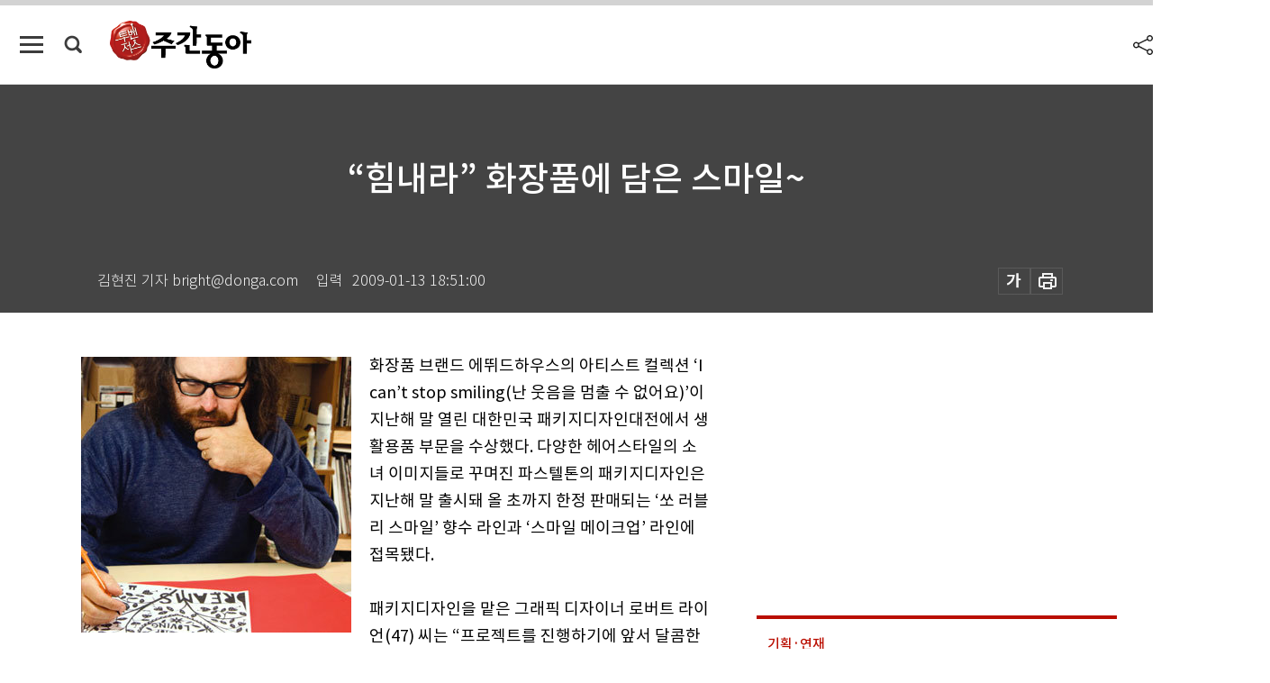

--- FILE ---
content_type: text/html; charset=UTF-8
request_url: https://weekly.donga.com/people/article/all/11/86775/1
body_size: 14233
content:
<!DOCTYPE html>
<html lang="ko">
<head>
<title>“힘내라” 화장품에 담은 스마일~｜주간동아</title>
<meta charset="utf-8" />
<meta http-equiv="X-UA-Compatible" content="IE=edge" />
<meta name='keywords' content='주간동아, 동아일보, 동아닷컴, Weekly.donga.com'>
<meta name='description' content="">
<meta name='writer' content='주간동아'>
<link rel="image_src" href="" />
<link rel='stylesheet' type='text/css' href='https://image.donga.com/magazine/week_w/css/style_sub.css?t=20250410' />
<script data-ad-client='ca-pub-3925768217140661' async src='https://pagead2.googlesyndication.com/pagead/js/adsbygoogle.js'></script>
<!-- dable meta tag -->
<!-- 아이템 ID (필수): 아이템을 식별하기 위해 사용하시는 유일한 키를 입력해 주셔야 하며, 문자 혹은 숫자를 입력하실 수
있으며, 동일한 아이템의 경우, PC와 모바일에서 동일한 아이템 ID 값을 가져야 합니다. -->
<meta content="86775" property="dable:item_id">

<!-- 아이템 작성자(기자명) (필수) -->
<meta content="김현진 기자 bright@donga.com" property="dable:author">

<!-- 아이템 카테고리 -->
<meta content="피플" property="article:section"> <!-- 메인 카테고리 (필수) -->

<!-- 아이템 작성일(ISO 8601) (필수) -->
<meta content="2009-01-13T18:51:00+09:00" property="article:published_time"> <!-- 예(한국시간 오후 1:20) -->

<meta name='robots' content='max-image-preview:none'/>
<meta property="og:title" content="" />

<meta property="og:type" content="article" />
<meta property="og:site_name" content="주간동아" />
<meta property="og:description" content="" />
<meta property="og:pubdate" content="" />
<meta property='og:url' content='https://weekly.donga.com/people/article/all/11/86775/1'><meta name='twitter:url' content='https://weekly.donga.com/people/article/all/11/86775/1' />
<meta name="twitter:card" content="summary_large_image" />
<meta name="twitter:image:src" content="" />
<meta name="twitter:site" content="@dongamedia" />
<meta name="twitter:description" content="" />
<meta name="twitter:title" content="" />
<meta itemprop="name" content="">
<meta itemprop="description" content="">


<link rel='stylesheet' type='text/css' href='https://image.donga.com/magazine/week_m/css/jquery-ui.css' />
<script type="text/javascript" src="https://image.donga.com/donga/js.v.1.0/jquery-latest.js"></script>
<script type='text/javascript' src='https://image.donga.com/donga/js.v.1.0/jquery-ui.js'></script>
<script type='text/javascript' src='https://image.donga.com/donga/js.v.1.0/jquery-cookie.js'></script>
<script type='text/javascript' src='https://image.donga.com/donga/js.v.1.0/donga.js'></script>
<script type="text/javascript" src="https://image.donga.com/donga/js.v.2.0/slick.js"></script>
<link rel="stylesheet" type="text/css" href="https://image.donga.com/donga/css.v.2.0/slick.css"/>
<script type='text/javascript' src="https://image.donga.com/magazine/week_w/js/common.js?t=20260118"></script>
<script async src="https://securepubads.g.doubleclick.net/tag/js/gpt.js"></script>
<script>
  window.googletag = window.googletag || {cmd: []};
  googletag.cmd.push(function() {
    googletag.defineSlot('/106061858/donga_magazine/pc_magazine_300250', [300, 250], 'div-gpt-ad-1697095737422-0').addService(googletag.pubads());
    googletag.defineSlot('/106061858/donga_magazine/pc_magazine_120600', [120, 600], 'div-gpt-ad-1697098371287-0').addService(googletag.pubads());
    googletag.defineSlot('/106061858/pc_magazine_970250_1', [970, 250], 'div-gpt-ad-1697096865331-0').addService(googletag.pubads());
    googletag.defineSlot('/106061858/donga_magazine/pc_magazine_970250_2', [970, 250], 'div-gpt-ad-1697099813812-0').addService(googletag.pubads());
    googletag.pubads().enableSingleRequest();
    googletag.pubads().collapseEmptyDivs();
    googletag.enableServices();
  });
</script>

<script type="text/javascript" src="https://image.donga.com/donga/js.v.1.0/GAbuilder.js?t=20240911"></script>
<script type="text/javascript">
gabuilder = new GAbuilder('GTM-N9BWDNB') ;
let pageviewObj = {
    'up_login_status' : 'N',
        'ep_contentdata_content_id' : '11.86775' ,
        'ep_contentdata_content_title' : '“힘내라” 화장품에 담은 스마일~' ,
        'ep_contentdata_delivered_date' : '2009-01-13 18:51:00' ,
        'ep_contentdata_content_category_1depth' : '피플' ,
        'ep_contentdata_content_category_2depth' : '-' ,
        'ep_contentdata_content_type' : '-' ,
        'ep_contentdata_content_tags' : '-' ,
        'ep_contentdata_author_name' : '-' ,
        'ep_contentdata_content_source' : '' ,
        'ep_contentdata_content_multimedia' : '-' ,
        'ep_contentdata_content_characters' : '0' ,
        'ep_contentdata_content_loginwall' : 'N' ,
        'ep_contentdata_content_series' : '-' ,
        'ep_contentdata_content_issue' : '-' ,
        'ep_contentdata_author_dept' : '-'
}
gabuilder.GAScreen(pageviewObj);
</script>

</head>
<body>
    
<!-- Google Tag Manager (noscript) -->
<noscript><iframe src='https://www.googletagmanager.com/ns.html?id=GTM-N9BWDNB' height='0' width='0' style='display:none;visibility:hidden'></iframe></noscript>
<!-- End Google Tag Manager (noscript) -->
        <div id="wrap" class="sub_page">
        <div id="header" class="header view_page">
            <div class="progress_area">
                <div class="progress_bar"></div>
            </div>
            <div class="header_inner">
                <div class="util_box left_box">
                <button class="icon_comm btn_full_menu" type="button"></button>
<button class="icon_comm btn_search" type="button"></button>
<div class="search_box">
    <form action="https://weekly.donga.com/search" method="get">
        <div class="search_bar">
            <input type="text" name="query" id="query" class="top_search" placeholder="검색어를 입력하세요.">
            <button class="icon_comm btn_search" type="submit"></button>
        </div>
    </form>
    <div id="latest_cont" class="latest_cont">
        <div class="list_cont" id="search_saved">
            <span class="tit">최근검색어</span>
            <p class='no_search'>최근 검색어<br /> 내역이 없습니다.</p>
        </div>
        <div id="fun_cont" class="fun_cont">
            <span class='btn_save'>검색어 저장 <button type='button' class='save' data-save='Y'>끄기</button></span>
            <button type="button" class="btn_close icon_com01 close">닫기</button>
        </div>
    </div>
</div>
            <script>
            $('#fun_cont .save').on('click', function () {
                if ( $(this).data('save') == "N" )
                {
                    $(this).data('save', 'Y') ;
                    $(this).html('끄기');
                    $.cookie('WEEKLYsearchWordSave', 'Y', { expires: 365, path: '/', domain: 'donga.com' });
                    $("#latest_cont p").remove() ;
                    $("#latest_cont ul").show() ;

                    let eventObj = {};
                    eventObj = {
                        event_name : 'search_event',
                        ep_button_name : '검색어 저장 켜기',
                        ep_button_area : '헤더',
                        ep_button_category : '공통'
                    }
                    gabuilder.GAEventOBJ(eventObj) ;
                }
                else
                {
                    $(this).data('save', 'N') ;
                    $(this).html('켜기');
                    $.cookie('WEEKLYsearchWordSave', 'N', { expires: 365, path: '/', domain: 'donga.com' });
                    $("#latest_cont ul").hide() ;
                    $("#latest_cont .list_cont .no_search").remove() ;
                    $("#latest_cont .list_cont").append("<p class='no_search'>검색어 저장 기능을<br /> 확인해주세요.</p>") ;

                    let eventObj = {};
                    eventObj = {
                        event_name : 'search_event',
                        ep_button_name : '검색어 저장 끄기',
                        ep_button_area : '헤더',
                        ep_button_category : '공통'
                    }
                    gabuilder.GAEventOBJ(eventObj) ;
                }
                return false;
            });
            $('#latest_cont .btn_del').on('click', function () {
                var word = $(this).data('word') ;
                setCookieSearch(word) ;
                $(this).parent().remove() ;
                return false;
            });
            function setCookieSearch(word)
            {
                $.ajax({
                    type: "GET",
                    url: "https://weekly.donga.com/search?mode=remove&query=" + word ,
                    dataType: "html",
                    success: function (result) {
                    }
                });
            }
            </script>

                </div>
                <h2 class="top_logo">
<a href="https://weekly.donga.com">
    <img src="https://image.donga.com/magazine/week_w/images/common/top_logo.png" alt="주간동아">
</a>
</h2>
<div id="gnb" class="gnb ">
    <ul class="gnb_menu">
        <li><a href="https://weekly.donga.com/coverstory">커버스토리</a></li>
        <li><a href="https://weekly.donga.com/politics">정치</a></li>
        <li><a href="https://weekly.donga.com/economy">경제</a></li>
        <li><a href="https://weekly.donga.com/society">사회</a></li>
        <li><a href="https://weekly.donga.com/inter">국제</a></li>
        <li><a href="https://weekly.donga.com/culture">문화&amp;라이프</a></li>
        <li><a href="https://weekly.donga.com/science">IT&amp;과학</a></li>
        <li><a href="https://weekly.donga.com/sports">스포츠</a></li>
        <li><a href="https://weekly.donga.com/people">피플</a></li>
    </ul>
</div>
                <div class="scroll_title">
                    <h2 class="current_title">&ldquo;힘내라&rdquo; 화장품에 담은 스마일~</h2>
                    <button class='btn_editnum'><span class='month'>670</span>호 (2009. 1. 20)</button>
                </div>
                <div class="util_box right_box">
                    <button type="button" class="btn_share"></button>
                    <button type="button" class="btn_reply reply_yes">
                        <span class="replyCnt"></span>
                    </button>
                    <div class='login_wrap '>
    <button class='btn_login'><a href='https://secure.donga.com/membership/login.php?gourl=https%3A%2F%2Fweekly.donga.com%2Fpeople%2Farticle%2Fall%2F11%2F86775%2F1' data-event_name="click_event" data-ep_button_name="로그인" data-ep_button_area="헤더" data-ep_button_category="공통" class='btn_login_gtm'>로그인</a></button>
    <div class='login_list_wrap'>
        <h2 class='user_name'><a href='https://secure.donga.com/membership/info.php'><span class='name'></span> 님</a></h2>
        <h3 class='menu_title'>내 콘텐츠</h3>
        <ul class='login_list'>
            <li>
                <a href='https://weekly.donga.com/Reporter?m=my'>내 구독 기자</a>
                <a href='https://weekly.donga.com/Series?m=my'>내 구독 연재</a>
            </li>
        </ul>
        <a href='https://secure.donga.com/membership/logout.php?gourl=https%3A%2F%2Fweekly.donga.com%2Fpeople%2Farticle%2Fall%2F11%2F86775%2F1' class='logout'>로그아웃</a>
    </div>
</div>
                </div>
                <div id="shareLayer" class="share_layer">
                    <span class="title">공유하기</span>
                    <ul class="share_list"></ul>
                    <span class="icon_comm btn_close">닫기</span>
                </div>
            </div>
            <div class="full_menu_wrap">
    <div class="inner">
        <script src = 'https://dimg.donga.com/carriage/WEEKLY/cron/weekly_poster/weekly_poster.0.js?t=20260118'></script>
        <div class="menu_box">
            <ul class="menu_list gnb_list">
                <li><a href="https://weekly.donga.com/coverstory">커버스토리</a></li>
                <li><a href="https://weekly.donga.com/politics">정치</a></li>
                <li><a href="https://weekly.donga.com/economy">경제</a></li>
                <li><a href="https://weekly.donga.com/society">사회</a></li>
                <li><a href="https://weekly.donga.com/inter">국제</a></li>
                <li><a href="https://weekly.donga.com/culture">문화&amp;라이프</a></li>
                <li><a href="https://weekly.donga.com/science">IT&amp;과학</a></li>
                <li><a href="https://weekly.donga.com/sports">스포츠</a></li>
                <li><a href="https://weekly.donga.com/people">피플</a></li>
                <li><a href="https://weekly.donga.com/List">전체기사</a></li>
            </ul>
            <ul class="menu_list etc_list">
                <li><a href="https://weekly.donga.com/Series">연재</a></li>
                <li><a href="https://pf.kakao.com/_ExlPxixj" target='_blank'>기사제보</a></li>
                <li><a href="https://weekly.donga.com/Library?c=new">최신호 목차</a></li>
                <li><a href="https://web.donga.com/order/magazine/subscription.php" target="_blank">구독신청</a></li>
                <li><a href="https://weekly.donga.com/Library">라이브러리</a></li>
                <li><a href="https://weekly.donga.com/Docs?m=ad">광고안내</a></li>
                <li><a href="https://weekly.donga.com/Reporter">기자페이지</a></li>
            </ul>
        </div>
    </div>
</div>
        </div>
    
            <div class="editart_list_wrap">
            <div class="editart_list">
                <div class="title_cont">
                    <h3 class='title'>주간동아 <span class='month_num'>670</span>호</h3>
                    <button class="btn_all"><a href="https://weekly.donga.com/Library?c=670">전체목차보기</a></button>
                    <button class="btn_close"></button>
                    <h4 class='pub_date'>..</h4>
                </div>
                <ul class="editart_list_contents">
                        <li class='list_cate'><h5 class='category'>커버스토리</h5><ul class='contents_list'><li><a href='https://weekly.donga.com/coverstory/article/01/11/86782/1'>서바이벌  비즈니스 e 메일 표현들</a></li><li><a href='https://weekly.donga.com/coverstory/article/01/11/86781/1'>writing 독학 e선생님 모셔라</a></li><li><a href='https://weekly.donga.com/coverstory/article/01/11/86780/1'>눈물로 쓰고 한숨으로 고치고</a></li><li><a href='https://weekly.donga.com/coverstory/article/01/11/86779/1'>‘소문난’영어 전문가들의 ‘writing 학습법’ 어드바이스</a></li><li><a href='https://weekly.donga.com/coverstory/article/01/11/86778/1'>생존 특명! writing을 정복하라</a></li></ul></li><li class='list_cate'><h5 class='category'>정치</h5><ul class='contents_list'><li><a href='https://weekly.donga.com/politics/article/03/11/86743/1'>날치기 법안 처리와 ‘입각 경쟁’</a></li></ul></li><li class='list_cate'><h5 class='category'>경제</h5><ul class='contents_list'><li><a href='https://weekly.donga.com/economy/article/04/11/86750/1'>“이 정도는 질러주셔야 대한민국 VVIP” </a></li><li><a href='https://weekly.donga.com/economy/article/04/11/86749/1'>지난 봄부터 가계부는 IMF 그 시절</a></li></ul></li><li class='list_cate'><h5 class='category'>사회</h5><ul class='contents_list'><li><a href='https://weekly.donga.com/society/article/05/11/86773/1'>세상 모든 일엔 이유가 있습니다</a></li><li><a href='https://weekly.donga.com/society/article/05/11/86772/1'>완전 신모델 ‘brand new’</a></li><li><a href='https://weekly.donga.com/society/article/05/11/86771/1'>문방사보=文房四友</a></li><li><a href='https://weekly.donga.com/society/article/05/11/86770/1'>건강한 사춘기 통과법</a></li><li><a href='https://weekly.donga.com/society/article/05/11/86746/1'>겸손할지어다, 성공하려면 </a></li><li><a href='https://weekly.donga.com/society/article/05/11/86745/1'>연봉 999만원 파리 목숨 허울 좋은 교수, 교수님</a></li><li><a href='https://weekly.donga.com/society/article/05/11/86744/1'>상습 무전취식 알고 보니  性폭행 피해후유증</a></li><li><a href='https://weekly.donga.com/society/article/05/11/86740/1'>오바마라마(Obamarama) 와 말러스(Malus)</a></li><li><a href='https://weekly.donga.com/society/article/05/11/86739/1'>못 말리는 청개구리 돈 쓰기</a></li><li><a href='https://weekly.donga.com/society/article/05/11/86738/1'>대한민국 날자, 날자꾸나</a></li><li><a href='https://weekly.donga.com/society/article/05/11/86737/1'>Watch your back</a></li></ul></li><li class='list_cate'><h5 class='category'>국제</h5><ul class='contents_list'><li><a href='https://weekly.donga.com/inter/article/06/11/86758/1'>英,‘이슬람 바로 알기’에 뜨거운 반응</a></li><li><a href='https://weekly.donga.com/inter/article/06/11/86751/1'>젊고 무자비한 ‘3차원 입체고속 기동戰’</a></li></ul></li><li class='list_cate'><h5 class='category'>문화&라이프</h5><ul class='contents_list'><li><a href='https://weekly.donga.com/culture/article/07/11/86769/1'>눈과 낭만의 아이스와인 투어</a></li><li><a href='https://weekly.donga.com/culture/article/07/11/86768/1'>긍정적으로 살기 어려운 시대의 역설</a></li><li><a href='https://weekly.donga.com/culture/article/07/11/86767/1'>肉과 言, 궁중의 ‘남남녀상열지사’ </a></li><li><a href='https://weekly.donga.com/culture/article/07/11/86766/1'>로마처럼 경영하라 외</a></li><li><a href='https://weekly.donga.com/culture/article/07/11/86765/1'>위기극복 지혜 다시 보기</a></li><li><a href='https://weekly.donga.com/culture/article/07/11/86764/1'>웃음보 터뜨리는 타이밍의 미학</a></li><li><a href='https://weekly.donga.com/culture/article/07/11/86763/1'>더 넓고 깊어진 ‘서클’의 감수성</a></li><li><a href='https://weekly.donga.com/culture/article/07/11/86762/1'>불황에 끄떡없는 근·현대 작가 다시 보기</a></li><li><a href='https://weekly.donga.com/culture/article/07/11/86761/1'>지상의 재료, 신화에 도전</a></li><li><a href='https://weekly.donga.com/culture/article/07/11/86760/1'>‘모던 뽀이’ 지용을 키운 ‘향수’의 고향</a></li><li><a href='https://weekly.donga.com/culture/article/07/11/86757/1'>우리 동네 미용실 vs. 청담동 헤어부티크</a></li><li><a href='https://weekly.donga.com/culture/article/07/11/86756/1'>일본 패션 세계 정복기 </a></li><li><a href='https://weekly.donga.com/culture/article/07/11/86755/1'>불황 뛰어넘거나, 허리띠 졸라매거나</a></li><li><a href='https://weekly.donga.com/culture/article/07/11/86752/1'>과일과 채소는 금연 도우미</a></li></ul></li><li class='list_cate'><h5 class='category'>IT&과학</h5><ul class='contents_list'><li><a href='https://weekly.donga.com/science/article/08/11/86759/1'>내 군살로 얼굴 볼륨 ‘UP’ 세월의 흔적은 ‘OUT’</a></li><li><a href='https://weekly.donga.com/science/article/08/11/86747/1'>골드미스 오만과 편견</a></li></ul></li><li class='list_cate'><h5 class='category'>스포츠</h5><ul class='contents_list'><li><a href='https://weekly.donga.com/sports/article/09/11/86754/1'>라이언 킹 날카로운 발톱 세우나</a></li><li><a href='https://weekly.donga.com/sports/article/09/11/86753/1'>“격투기 살리기 ‘당근’이 필요해”</a></li></ul></li><li class='list_cate'><h5 class='category'>피플</h5><ul class='contents_list'><li><a href='https://weekly.donga.com/people/article/10/11/86777/1'>이탈리아 남자들 좀 말려줘!</a></li><li><a href='https://weekly.donga.com/people/article/10/11/86776/1'>“‘김현희 대필 작가’ 아닌 중견 소설가죠”</a></li><li><a href='https://weekly.donga.com/people/article/10/11/86775/1'>“힘내라” 화장품에 담은 스마일~</a></li><li><a href='https://weekly.donga.com/people/article/10/11/86774/1'>한국인, 호주 간판 바이올리니스트로 떴다</a></li><li><a href='https://weekly.donga.com/people/article/10/11/86748/1'>섬세한 옥 깎고 뚫은 50년 예술혼</a></li><li><a href='https://weekly.donga.com/people/article/10/11/86742/1'>“한나라당은 법적 절차, 요건도 갖추지 않았다”</a></li><li><a href='https://weekly.donga.com/people/article/10/11/86741/1'>세 번째 찾아온 절대 권력, 롱런할까</a></li><li><a href='https://weekly.donga.com/people/article/10/11/86736/1'>‘대한민국 1급 공무원’ 정보에 시선</a></li><li><a href='https://weekly.donga.com/people/article/10/11/86735/1'>동시다발 단속해야 성매매 근절 외</a></li></ul></li>
                </ul>
            </div>
        </div>        <div id="contents">
            <div class="article_wrap">
                <div class="article_top">
                    <div class="inner">
                        <h3 class="sub_title"></h3>
                        <p class="title_text">“힘내라” 화장품에 담은 스마일~</p>
                        <p class="title_sub_text"></p>
                        <div class="top_below_box">
                            <li class='info_write'><h4 class='info_writer'><p class='name'>김현진 기자 bright@donga.com</p></h4><p class='info_time'>입력<span class='time'>2009-01-13 18:51:00</span></p></li>
                            <div class="util_box">
                                <button type="button" class="btn_util btn_font"></button>
                                <button type="button" class="btn_util btn_print"></button>
                                
                            </div>
                            <div id="fontLayer" class="font_layer">
                                <span class="title">글자크기 설정</span>
                                <span class="font_size">
                                    <button type="button" class="btn_font01">가</button>
                                    <button type="button" class="btn_font02">가</button>
                                    <button type="button" class="btn_font03 on">가</button>
                                    <button type="button" class="btn_font04">가</button>
                                </span>
                                <span class="icon_com01 btn_close">닫기</span>
                            </div>
                        </div>
                    </div>
                </div>
                <div class="article_contents">
                    <div class="inner">
                        <div class="content">
                            <div class="article_view">
                            
                            <div class='photo_left'><img src='https://dimg.donga.com/egc/CDB/WEEKLY/Article/20/09/01/13/200901130500062_1.jpg' alt='“힘내라” 화장품에 담은 스마일~'></div>화장품 브랜드 에뛰드하우스의 아티스트 컬렉션 ‘I can’t stop smiling(난 웃음을 멈출 수 없어요)’이 지난해 말 열린 대한민국 패키지디자인대전에서 생활용품 부문을 수상했다. 다양한 헤어스타일의 소녀 이미지들로 꾸며진 파스텔톤의 패키지디자인은 지난해 말 출시돼 올 초까지 한정 판매되는 ‘쏘 러블리 스마일’ 향수 라인과 ‘스마일 메이크업’ 라인에 접목됐다. <br><br>패키지디자인을 맡은 그래픽 디자이너 로버트 라이언(47) 씨는 “프로젝트를 진행하기에 앞서 달콤한 상상을 즐기는 여성들을 떠올렸고, 긍정적이고 호기심이 많으며 재미있고 독창적인 ‘그녀’를 재구성해야겠다고 생각했다”고 말했다.<br><br>지중해 동부의 섬나라 키프로스 출신으로, 영국 런던의 명문 디자인 스쿨 ‘로열 칼리지 오브 아트’를 졸업한 그는 영국의 유명 패션 브랜드 ‘폴스미스’의 일러스트레이터로 활동하면서 폴스미스의 여성용 핑크 라인을 성공시켰다. 또한 LG전자의 휴대전화 ‘샤인 크리스털 에디션’을 디자인하는 등 산업디자인 분야에서 활발히 활동하고 있다. <br><br><div class='photo_right'><img src='https://dimg.donga.com/egc/CDB/WEEKLY/Article/20/09/01/13/200901130500062_2.jpg' alt='“힘내라” 화장품에 담은 스마일~'></div>폴스미스 인터넷 홈페이지에서는 그의 작품을 ‘사실적이고(realistic) 로맨틱(romantic)하다’고 소개한다. 인간의 희로애락에 따뜻한 시선을 들이댄 디자인들이 그의 ‘시그너처 디자인’이라는 것. 라이언 씨는 “에뛰드 화장품 패키지디자인에도 내면이 아름답고 달콤한 여성들이 그것을 바탕으로 스스로의 힘과 매력을 유지했으면 좋겠다는 메시지를 담았다”고 말했다.<br><br>경제 위기가 본격화하고 이에 따른 암울한 기운이 지배적인 요즘, 소비자들은 역으로 ‘스마일’을 코드로 한 제품들에 호응을 보이고 있다. <br><br><script type='text/javascript' src='https://image.donga.com/dac/MAGAZINE/PC/magazine_common_view_middle_5para_01.js'></script><br><br>라이언 씨는 “일러스트 속 캐릭터를 직접 손으로 그리고 오리면서 6개월에 걸쳐 완성품을 만들어냈다”며 “이러한 작업이 사람들을 더욱 행복하고 긍정적인 마인드로 이끄는 데 도움이 되길 바란다”고 덧붙였다.<br><br>
                            </div>
                            <div class="article_bottom">
                                <!-- 키워드 -->
                                
                                <!-- //키워드 -->
                                <!-- 관련 기획/연재 -->
                                
                                <!-- //관련 기획/연재 -->
                                
                                <!-- //댓글 -->
                                                    <div class="reply_wrap">
                        <div class="reply_box">
                            <link rel='stylesheet' type='text/css' href='https://image.donga.com/donga/css.v.2.0/donga_reply.css?t=20230913' />
                            <script type='text/javascript' src='https://image.donga.com/donga/js.v.4.0/spintop-comment.js?t=20230913'></script>
                            <a name='replyLayer'></a>
                            <div class="reply_top">
                                <span class="title">댓글</span>
                                <span class="txt"><em id='replyCnt' class='replyCnt'>0</em>개</span>
                            </div>
                            <div class='login_box'><a href='javascript:void(0);'  onclick="javascript:gabuilder.setMakeCookiePV('댓글', 'ga4Articleinfo', 'donga.com', 10, 'https://secure.donga.com/membership/login.php?gourl=https%3A%2F%2Fweekly.donga.com%2Fpeople%2Farticle%2Fall%2F11%2F86775%2F1?comm'); return false;">의견을 남겨주세요. </a></div>
                            <div id='spinTopBestLayer' class='reply_con'></div>
                            <div class="more" style="display:block">
                                <a href="javascript:void(0);" class="btn_more" onclick="javascript:replyLayerPopup();" >
                                    <span class="txt_more">전체 댓글 <span class="replyCnt">0</span>개 보기</span>
                                    <span class="icon_com icon_more"></span>
                                </a>
                            </div>
                        </div>
                    </div>
                    <div id="replyLayerPopup">
                        <div class="reply_layer_con">
                            <div class="reply_box">
                                <a name='replyLayer'></a>
                                <div class="reply_top_wrap">
                                    <div class="reply_top">
                                        <span class="title">댓글</span>
                                        <span class="txt"><em class='replyCnt'>0</em>개</span>
                                    </div>
                                    <span class="layer_close" onclick="javascript:return replyPopupObj.hide();">닫기</span>
                                </div>
                                <div id="spinTopLayer"></div>
                            </div>
                            <div id="reply_gather"></div>
                        </div>
                    </div>

                            </div>
                        </div>
                        <!-- EAST -->
                        <div class="aside">
                            <div class="aside_top_ad">
                                <div class="tem_ad02"><!-- /106061858/donga_magazine/pc_magazine_300250 -->
<div id='div-gpt-ad-1697095737422-0' style='min-width: 300px; min-height: 250px;'>
  <script>
    googletag.cmd.push(function() { googletag.display('div-gpt-ad-1697095737422-0'); });
  </script>
</div></div>
                            </div>
                            <div class="aside_track prjct_srs">
                                <div class="aside_list_box prjct_srs">
                                    <ul class="aside_slide_list">
                                        <li class='list_item'><div class='title_cont'><h4 class='sub_title'>기획·연재</h4><h3 class='title'><a href='https://weekly.donga.com/Series?c=990456' data-event_name="click_content_event" data-ep_button_name="투(投)벤저스" data-ep_button_area="기획·연재" data-ep_button_category="기사뷰">투(投)벤저스</a></h3><button type='button' class='btn_subscribe'  data-scrap='990456' data-scrap_type='series' data-scrap_name='투(投)벤저스' data-scrap_idx='/economy/article/04/13/6058093/1' >구독</button></div><div class='list_cont'><a href='https://weekly.donga.com/economy/article/04/13/6058093/1' data-event_name="click_content_event" data-ep_button_name="‘AI 해킹’ 본질은 인간의 판단과 통제 실패" data-ep_button_area="기획·연재" data-ep_button_category="기사뷰">
                    <div class='thumb'><img src='https://dimg.donga.com/a/150/90/90/1/ugc/CDB/WEEKLY/Article/69/67/49/c4/696749c40867a0a0a0a.png' alt=''></div>
                    <div class='info'>
                    <p>‘AI 해킹’ 본질은 인간의 판단과 통제 실패</p>
                    </div>
                    </a><a href='https://weekly.donga.com/economy/article/04/13/6058084/1' data-event_name="click_content_event" data-ep_button_name="‘환율 안정’ 국내 투자 매력도 높여야 가능하다" data-ep_button_area="기획·연재" data-ep_button_category="기사뷰">
                    <div class='thumb'><img src='https://dimg.donga.com/a/150/90/90/1/ugc/CDB/WEEKLY/Article/69/67/49/4c/6967494c01b6a0a0a0a.png' alt=''></div>
                    <div class='info'>
                    <p>‘환율 안정’ 국내 투자 매력도 높여야 가능하다</p>
                    </div>
                    </a><a href='https://weekly.donga.com/economy/article/04/13/6058078/1' data-event_name="click_content_event" data-ep_button_name="올해 주목받는 원자재는 구리" data-ep_button_area="기획·연재" data-ep_button_category="기사뷰">
                    <div class='thumb'><img src='https://dimg.donga.com/a/150/90/90/1/ugc/CDB/WEEKLY/Article/69/68/32/57/696832570f5ad2738e25.jpg' alt=''></div>
                    <div class='info'>
                    <p>올해 주목받는 원자재는 구리</p>
                    </div>
                    </a></div></li><li class='list_item'><div class='title_cont'><h4 class='sub_title'>기획·연재</h4><h3 class='title'><a href='https://weekly.donga.com/Series?c=990466' data-event_name="click_content_event" data-ep_button_name="돈의 심리" data-ep_button_area="기획·연재" data-ep_button_category="기사뷰">돈의 심리</a></h3><button type='button' class='btn_subscribe'  data-scrap='990466' data-scrap_type='series' data-scrap_name='돈의 심리' data-scrap_idx='//article/990466/13/6061423/1' >구독</button></div><div class='list_cont'><a href='https://weekly.donga.com//article/990466/13/6061423/1' data-event_name="click_content_event" data-ep_button_name="부자가 돈보다 중요하게 생각하는 건 시간" data-ep_button_area="기획·연재" data-ep_button_category="기사뷰">
                    <div class='thumb'><img src='https://dimg.donga.com/a/150/90/90/1/ugc/CDB/WEEKLY/Article/69/69/f0/48/6969f048264da0a0a0a.jpg' alt=''></div>
                    <div class='info'>
                    <p>부자가 돈보다 중요하게 생각하는 건 시간</p>
                    </div>
                    </a><a href='https://weekly.donga.com//article/990466/13/6051571/1' data-event_name="click_content_event" data-ep_button_name="주택 보유세 올리면 집값도 뛴다" data-ep_button_area="기획·연재" data-ep_button_category="기사뷰">
                    <div class='thumb'><img src='https://dimg.donga.com/a/150/90/90/1/ugc/CDB/WEEKLY/Article/69/61/a2/7b/6961a27b1fd3a0a0a0a.png' alt=''></div>
                    <div class='info'>
                    <p>주택 보유세 올리면 집값도 뛴다</p>
                    </div>
                    </a><a href='https://weekly.donga.com//article/990466/13/6039412/1' data-event_name="click_content_event" data-ep_button_name="부자가 친구의 성공을 반기는 이유" data-ep_button_area="기획·연재" data-ep_button_category="기사뷰">
                    <div class='thumb'><img src='https://dimg.donga.com/a/150/90/90/1/ugc/CDB/WEEKLY/Article/69/57/52/38/6957523826e0a0a0a0a.png' alt=''></div>
                    <div class='info'>
                    <p>부자가 친구의 성공을 반기는 이유</p>
                    </div>
                    </a></div></li><li class='list_item'><div class='title_cont'><h4 class='sub_title'>기획·연재</h4><h3 class='title'><a href='https://weekly.donga.com/Series?c=990927' data-event_name="click_content_event" data-ep_button_name="위클리 해축" data-ep_button_area="기획·연재" data-ep_button_category="기사뷰">위클리 해축</a></h3><button type='button' class='btn_subscribe'  data-scrap='990927' data-scrap_type='series' data-scrap_name='위클리 해축' data-scrap_idx='//article/990927/13/6061492/1' >구독</button></div><div class='list_cont'><a href='https://weekly.donga.com//article/990927/13/6061492/1' data-event_name="click_content_event" data-ep_button_name="‘아스널 전술의 시작과 끝’ 라이스, EPL과 월드컵 동시 우승 노린다" data-ep_button_area="기획·연재" data-ep_button_category="기사뷰">
                    <div class='thumb'><img src='https://dimg.donga.com/a/150/90/90/1/ugc/CDB/WEEKLY/Article/69/69/f5/ac/6969f5ac0d04a0a0a0a.jpg' alt=''></div>
                    <div class='info'>
                    <p>‘아스널 전술의 시작과 끝’ 라이스, EPL과 월드컵 동시 우승 노린다</p>
                    </div>
                    </a><a href='https://weekly.donga.com//article/990927/13/6050224/1' data-event_name="click_content_event" data-ep_button_name="맨시티, ‘특급 골잡이’ 세메뇨 영입으로 공격 퍼즐 완성 노린다" data-ep_button_area="기획·연재" data-ep_button_category="기사뷰">
                    <div class='thumb'><img src='https://dimg.donga.com/a/150/90/90/1/ugc/CDB/WEEKLY/Article/69/60/8b/70/69608b702023a0a0a0a.jpg' alt=''></div>
                    <div class='info'>
                    <p>맨시티, ‘특급 골잡이’ 세메뇨 영입으로 공격 퍼즐 완성 노린다</p>
                    </div>
                    </a><a href='https://weekly.donga.com//article/990927/13/6039379/1' data-event_name="click_content_event" data-ep_button_name="[영상] “요즘 세계 축구는 ‘더 많이, 더 세게 뛰는’ 게 대세”" data-ep_button_area="기획·연재" data-ep_button_category="기사뷰">
                    <div class='thumb'><img src='https://dimg.donga.com/a/150/90/90/1/ugc/CDB/WEEKLY/Article/69/5b/48/5d/695b485d1f4fa0a0a0a.jpg' alt=''></div>
                    <div class='info'>
                    <p>[영상] “요즘 세계 축구는 ‘더 많이, 더 세게 뛰는’ 게 대세”</p>
                    </div>
                    </a></div></li><li class='list_item'><div class='title_cont'><h4 class='sub_title'>기획·연재</h4><h3 class='title'><a href='https://weekly.donga.com/Series?c=990784' data-event_name="click_content_event" data-ep_button_name="김상하의 이게 뭐Z?" data-ep_button_area="기획·연재" data-ep_button_category="기사뷰">김상하의 이게 뭐Z?</a></h3><button type='button' class='btn_subscribe'  data-scrap='990784' data-scrap_type='series' data-scrap_name='김상하의 이게 뭐Z?' data-scrap_idx='//article/0701/13/6054589/1' >구독</button></div><div class='list_cont'><a href='https://weekly.donga.com//article/0701/13/6054589/1' data-event_name="click_content_event" data-ep_button_name="Z세대의 ‘N인N색’ 새해맞이" data-ep_button_area="기획·연재" data-ep_button_category="기사뷰">
                    <div class='thumb'><img src='https://dimg.donga.com/a/150/90/90/1/ugc/CDB/WEEKLY/Article/69/64/b7/63/6964b7630f16a0a0a0a.png' alt=''></div>
                    <div class='info'>
                    <p>Z세대의 ‘N인N색’ 새해맞이</p>
                    </div>
                    </a><a href='https://weekly.donga.com//article/990784/13/6039403/1' data-event_name="click_content_event" data-ep_button_name="Z세대가 선택한 ‘추억 소환’ 유행" data-ep_button_area="기획·연재" data-ep_button_category="기사뷰">
                    <div class='thumb'><img src='https://dimg.donga.com/a/150/90/90/1/ugc/CDB/WEEKLY/Article/69/57/51/c0/695751c00fb1a0a0a0a.jpg' alt=''></div>
                    <div class='info'>
                    <p>Z세대가 선택한 ‘추억 소환’ 유행</p>
                    </div>
                    </a><a href='https://weekly.donga.com//article/0701/13/6026776/1' data-event_name="click_content_event" data-ep_button_name="올해 Z세대가 픽한 생일카페는 ‘예수님 생일카페’" data-ep_button_area="기획·연재" data-ep_button_category="기사뷰">
                    <div class='thumb'><img src='https://dimg.donga.com/a/150/90/90/1/ugc/CDB/WEEKLY/Article/69/4b/bb/7e/694bbb7e0055a0a0a0a.png' alt=''></div>
                    <div class='info'>
                    <p>올해 Z세대가 픽한 생일카페는 ‘예수님 생일카페’</p>
                    </div>
                    </a></div></li>
                                    </ul>
                                    <div class="dot_box"></div>
                                </div>
                            </div>

<script>
    $(document).ready(function () {
        let max_scroll = 0;
        function progressBarArticle(titleDiv, contentDiv, footerDiv, progressBarObj) {
            if (titleDiv.length > 0 && contentDiv.length > 0 && footerDiv.length > 0 && progressBarObj.length > 0) {
                let windowHeight = $(window).height();
                let titleDivHeight = titleDiv.outerHeight(true);
                let footerHeight = footerDiv.outerHeight(true);
                let targetDivTop = contentDiv.offset().top - titleDivHeight - $(window).scrollTop();
                let progress = 0;
                if (targetDivTop <= 0) {
                    let articleHeight = contentDiv.height() + titleDivHeight - footerHeight;
                    let targetDivBottom = targetDivTop + articleHeight;
                    if (targetDivBottom > 0) {
                        progress = (1 - (targetDivBottom / articleHeight)) * 100;
                    } else {
                        progress = 100;
                    }
                } else {
                    progress = 0;
                }
                progressBarObj.width(progress + '%');
                if (progress > max_scroll) {
                    max_scroll = progress
                    if (progress > 100) {
                        max_scroll = 100;
                    }
                }
            }
        }

        $(window).scroll(function () {
            progressBarArticle($('#contents .article_top'), $('.article_view'), $('.article_bottom'), $('.progress_bar'));
        });

        window.replyPopupObj = Popup($('#replyLayerPopup'), {
            vertical: 'top',     /* top, bottom, center */
            horizontal: 'right',  /* left, right, center */
            //effect: 'blind',  /* clip slide blind */
            //direction: 'right',   /* up, down, left, right */
            duration: 0.1
        });

        $('.btn_reply').on('click', function () {
            replyPopupObj.show();
        });
    })
</script>
<script>
    window.replyPopupObj = Popup( $( '#replyLayerPopup' ), {
    	vertical: 'top',     /* top, bottom, center */
    	horizontal: 'right',  /* left, right, center */
    	//effect: 'blind',  /* clip slide blind */
    	//direction: 'right',   /* up, down, left, right */
    	duration: 0.1
    });

    var spinTopParams = new Array();
    spinTopParams['length'] = '10' ;
    spinTopParams['show'] = '3';
    spinTopParams['anchor'] = '0';
    spinTopParams['site'] = 'weekly.donga.com' ;
    spinTopParams['newsid'] = 'WEEKLY.86775' ;
    spinTopParams['newsurl'] = 'https://weekly.donga.com/people/article/all/11/86775/1' ;
    spinTopParams['newstitle'] = '“힘내라” 화장품에 담은 스마일~' ;
    spinTopParams['newsimage'] = '' ;


    var chk_comment = true;
    $(window).scroll(function(){
        if( chk_comment && ($(window).scrollTop() > $(".reply_wrap").position().top - $(window).height()) )
        {
            chk_comment = false;
            _spinTopBest(spinTopParams, 1) ;

        }
    });


    function replyLayerPopup( cSort )
    {
        replyPopupObj.show();
    }
    function callCSset(key, val)
    {
        var targetUrl = "/HUB/common/cs.php?s="+key+"&u="+val ;
        $.ajax( {
            type: "GET",
            url: targetUrl,
            dataType: "html",
            success: function (result) {
            }
        });
    }
$(document).ready( function()
{
    _spinTopCount(spinTopParams);
    _spinTopNewsInfo(spinTopParams) ;
    _spinTop (spinTopParams, 1, 0 ) ;
    

    $('.article_view').css({'font-size':'18px'});

    $('.btn_recommend').attr('onclick', '_spinTopLike(spinTopParams);');

    $('body').on('click', '#spinTopLayerCommentListMore', function(){
        _spinTopBest(spinTopParams, 1) ;
    });

    $('.btn_print').on('click', function(){
        window.open( 'https://weekly.donga.com/Print?cid=86775',  'Print',  "width=720, height=700, scrollbars=yes, resizable=yes");
    });

    $('.btn_pdf').on('click', function(){
        window.open( 'https://web.donga.com/pdf/pdf_viewer.php?vcid=&prod=WEEKLY',  'pdf_viewer',  "");
    });

    $('.btn_share').on('click',function(){
        snsShare();
    });

    $('.font_layer .font_size').find('button').on('click',function(){
        var fontArr = [14, 16, 18, 20];
        var fontIndex = $(this).index();
        callCSset('pfs',  fontArr[fontIndex]) ;
    })
});

</script>
<script type='text/javascript' src='https://image.donga.com/js/kakao.link.js'></script>
<script type='text/javascript' src='https://image.donga.com/donga/js/kakao-latest.min.js'></script>
<script type='text/javascript' src='https://image.donga.com/donga/js.v.1.0/clipboard.min.js'></script>
<script>
    Kakao.init('74003f1ebb803306a161656f4cfe34c4');
    function snsShare()
    {
        var post = new Object() ;
        post.p0 = '“힘내라” 화장품에 담은 스마일~ : 신동아';
        post.p1 = '화장품 브랜드 에뛰드하우스의 아티스트 컬렉션 ‘I can’t stop smiling(난 웃음을 멈출 수 없어요)’이 지난해 말 열린 대한민국 패키지디자인대전에서 생활용품 부문을 수상했다. 다양한 헤어스타일의 소녀 이미지들로 꾸며진 …';
        post.p2 = 'http://dimg.donga.com/egc/CDB/WEEKLY/Article/20/09/01/13/200901130500062_1.jpg';
        post.p3 = 'https://weekly.donga.com/people/article/all/11/86775/1';
        post.p4 = '11'
        post.p5 = '';
        post.p6 = 'PC';
        post.p7 = 'weekly.donga.com';
        post.p8 = '0172456';  //0124378
        post.p9 = 0;
        post.gid = '86775';

        var targetUrl = "/HUB/common/snssharebox.php" ;

        $.ajax({
            type : 'POST' ,
            url : targetUrl ,
            data : post ,
            dataType : 'html' ,
            error : function(result) { alert('error') ; } ,
            success : function(result) {
                $('.share_list').html(result) ;
            }
        });

        return false;
    }

</script>
                    <div class="aside_track most_latest">
                        <div class="aside_list_box most_latest">
                            <div class="tab_cont">
                                <script src = 'https://dimg.donga.com/carriage/WEEKLY/cron/weekly_bestclick1/weekly_bestclick1.0.js?t='></script>
                            </div>
                            
                        </div>
                    </div>

                </div>
            </div>
        </div>
        <div class="text_wrap">
            <!-- /106061858/donga_magazine/pc_magazine_970250_2 -->
<div id='div-gpt-ad-1697099813812-0' style='min-width: 970px; min-height: 250px;'>
  <script>
    googletag.cmd.push(function() { googletag.display('div-gpt-ad-1697099813812-0'); });
  </script>
</div>
        </div>        <div class="below_wrap">
           <div class="editor_recom">
                <div class="title_cont">
                    <h3 class="title">에디터 추천기사</h3>
                </div>
                <ul class="editor_recom_list">
                    <ul class='editor_recom_list'><li class='list_item'><a href='https://weekly.donga.com/economy/article/all/11/6061474/1' data-event_name="click_content_event" data-ep_button_name="코스피, 4800선 돌파 시총 4000조 시대도 열어 " data-ep_button_area="에디터 추천기사" data-ep_button_category="기사뷰"><div class='thumb'><img src='https://dimg.donga.com/a/570/380/95/1/ugc/CDB/WEEKLY/Article/69/69/f5/70/6969f5701967a0a0a0a.jpg' alt='코스피, 4800선 돌파 <br>시총 4000조 시대도 열어 '></div><div class='info'><h3 class='info_title'>코스피, 4800선 돌파 <br>시총 4000조 시대도 열어 </h3><h4 class='info_subtitle'>[주간증시동향] 11거래일 연속 상승 신기록… <br>‘15만전자’ 눈앞</h4><p class='info_phar'>코스피가 1월 16일 사상 처음으로 4800선을 돌파했다. 새해 들어 11거래일 연속 상승이라는 진기록도 세웠다. 또한 종가 기준 코스피 상장 시가총액이 4004조8798억 원을 기록하며 사상 처음 4000조 원을 넘겼다. 지난해 …</p><p class='info_writer'>이한경 기자</p></div></a></li><li class='list_item'><a href='https://weekly.donga.com/politics/article/all/11/6060046/1' data-event_name="click_content_event" data-ep_button_name="김병기 아내 업무추진비 유용 의혹동작구의회 정회 4분 후 낙짓집서 결제" data-ep_button_area="에디터 추천기사" data-ep_button_category="기사뷰"><div class='thumb'><img src='https://dimg.donga.com/a/380/253/95/1/ugc/CDB/WEEKLY/Article/69/68/b6/b0/6968b6b01785a0a0a0a.jpg' alt='김병기 아내 업무추진비 유용 의혹<br>동작구의회 정회 4분 후 낙짓집서 결제'></div><div class='info'><h3 class='info_title'>김병기 아내 업무추진비 유용 의혹<br>동작구의회 정회 4분 후 낙짓집서 결제</h3><p class='info_writer'>문영훈 기자</p></div></a></li><li class='list_item'><a href='https://weekly.donga.com/inter/article/all/11/6060028/1' data-event_name="click_content_event" data-ep_button_name="베네수엘라 석유로 연명해 온 쿠바, 자연 붕괴 임박" data-ep_button_area="에디터 추천기사" data-ep_button_category="기사뷰"><div class='thumb'><img src='https://dimg.donga.com/a/380/253/95/1/ugc/CDB/WEEKLY/Article/69/68/b7/db/6968b7db1fb2a0a0a0a.jpg' alt='베네수엘라 석유로 연명해 온 쿠바, 자연 붕괴 임박'></div><div class='info'><h3 class='info_title'>베네수엘라 석유로 연명해 온 쿠바, 자연 붕괴 임박</h3><p class='info_writer'>이장훈 국제문제 애널리스트</p></div></a></li><li class='list_item'><a href='https://weekly.donga.com/culture/article/all/11/6060016/1' data-event_name="click_content_event" data-ep_button_name="미국인 눈길 사로잡은 ‘이건희 컬렉션’ 국보급 문화재 첫 해외 순회전" data-ep_button_area="에디터 추천기사" data-ep_button_category="기사뷰"><div class='thumb'><img src='https://dimg.donga.com/a/380/253/95/1/ugc/CDB/WEEKLY/Article/69/68/b4/93/6968b493258ca0a0a0a.jpg' alt='미국인 눈길 사로잡은 ‘이건희 컬렉션’<br> 국보급 문화재 첫 해외 순회전'></div><div class='info'><h3 class='info_title'>미국인 눈길 사로잡은 ‘이건희 컬렉션’<br> 국보급 문화재 첫 해외 순회전</h3><p class='info_writer'>송화선 기자</p></div></a></li></ul>
                </ul>
            </div>
        </div></div>
             <div class='right_wingad'>
                 <!-- /106061858/donga_magazine/pc_magazine_120600 -->
<div id='div-gpt-ad-1697098371287-0' style='min-width: 120px; min-height: 600px;'>
  <script>
    googletag.cmd.push(function() { googletag.display('div-gpt-ad-1697098371287-0'); });
  </script>
</div>
             </div>
         </div>        <div id="footer" class="footer">
            <div class="full_menu_wrap">
                <div class="inner">
                    <script src = 'https://dimg.donga.com/carriage/WEEKLY/cron/weekly_poster/weekly_poster.0.js?t=20260118'></script>
                    <div class="menu_box">
                        <ul class="menu_list gnb_list">
                            <li><a href="https://weekly.donga.com/coverstory">커버스토리</a></li>
                            <li><a href="https://weekly.donga.com/politics">정치</a></li>
                            <li><a href="https://weekly.donga.com/economy">경제</a></li>
                            <li><a href="https://weekly.donga.com/society">사회</a></li>
                            <li><a href="https://weekly.donga.com/inter">국제</a></li>
                            <li><a href="https://weekly.donga.com/culture">문화&amp;라이프</a></li>
                            <li><a href="https://weekly.donga.com/science">IT&amp;과학</a></li>
                            <li><a href="https://weekly.donga.com/sports">스포츠</a></li>
                            <li><a href="https://weekly.donga.com/people">피플</a></li>
                            <li><a href="https://weekly.donga.com/List">전체기사</a></li>
                        </ul>
                        <ul class="menu_list etc_list">
                            <li><a href="https://weekly.donga.com/Series">연재</a></li>
                            <li><a href="https://pf.kakao.com/_ExlPxixj" target='_blank'>기사제보</a></li>
                            <li><a href="https://weekly.donga.com/Library?c=new">최신호 목차</a></li>
                            <li><a href="https://web.donga.com/order/magazine/subscription.php">구독신청</a></li>
                            <li><a href="https://weekly.donga.com/Library">라이브러리</a></li>
                            <li><a href="https://weekly.donga.com/Docs?m=ad">광고안내</a></li>
                            <li><a href="https://weekly.donga.com/Reporter">기자페이지</a></li>
                        </ul>
                    </div>
                </div>
            </div>
            <div class="bot_list_wrap">
                <div class="inner">
                    <h1 class="compony_name">동아닷컴</h1>
                    <ul class="bot_list">
                        <li>
                            <a href="https://www.donga.com/company" class="bot_menu">회사소개</a>
                            <a href="https://www.donga.com/company?m=adguide" class="bot_menu">광고 (인터넷, 전광판)</a>
                            <a href="https://www.donga.com/company?m=cooperation" class="bot_menu">제휴안내</a>
                            <a href="https://faq.donga.com/" class="bot_menu">고객센터</a>
                            <a href="https://secure.donga.com/membership/policy/service.php" class="bot_menu">이용약관</a>
                            <a href="https://secure.donga.com/membership/policy/privacy.php" class="bot_menu"><strong>개인정보처리방침</strong></a>
                            <a href="https://www.donga.com/news/Docs?p0=teenagers_doc" class="bot_menu">청소년보호정책(책임자: 구민회)</a>
                        </li>
                        <li>
                            <span class="bot_info">주소: 서울특별시 서대문구 충정로 29</span>
                            <span class="bot_info">Tel: 02-360-0400</span>
                            <span class="bot_info">등록번호: 서울아00741 </span>
                            <span class="bot_info">발행일자: 1996.06.18</span>
                            <span class="bot_info">등록일자: 2009.01.16 </span>
                            <span class="bot_info">발행·편집인: 신석호</span>
                        </li>
                        <li>
                            <p class="copy_right">Copyright by <span class="color">dongA.com</span> All rights reserved.</p>
                        </li>
                    </ul>
                </div>
            </div>
        </div>
    </div>
    <script>
    $(document).ready(function(){
        getMyscrap() ;
    });

    //구독버튼 클릭
    $(document).on('click', '.btn_subscribe[data-scrap][data-scrap_type][data-scrap_name]' , function(){
        var sid = $(this).data('scrap') ;
        var stype = $(this).data('scrap_type') ;
        var sname = $(this).data('scrap_name') ;
        if ( sid && stype && sname ) {
            var idx = $(this).data('scrap_idx') ;
            var position = $(this).data('scrap_position') ;
            var mode = 'toggle' ;
            if ( position == 'mypage' ) { mode = 'mypage_toggle' }
            scrap(mode, stype, sid, sname, position, idx) ;
        }
    });

    function scrap(m, stype='', sid='', sname='', position='', idx='')
    {
        var encode_sname = encodeURIComponent(sname) ;
        $.ajax({
            type: "GET",
            url: "https://weekly.donga.com/WEEKLY/scrap?m=" + m + "&stype=" + stype + "&sid=" + sid + "&sname=" + encode_sname + "&idx=" + idx,
            dataType: "html",
            success: function (result) {
                if (m == 'myinfo')
                {
                    $(".subscribe_tit").html(result);
                    $(".left_info .btn_more").show();
                }
                else if (m == 'myscrap')
                {
                    var scrapArr = result.split("|");
                    for (var i = 0; i < scrapArr.length; i++)
                    {
                        $('button.btn_subscribe[data-scrap= "' + scrapArr[i] + '"]').addClass('on');
                        $('button.btn_subscribe[data-scrap= "' + scrapArr[i] + '"]').text('구독중');
                    };
                }
                else
                {
                    var gtm_type = "" ;
                    if (stype == 'series') gtm_type = "연재" ;
                    else if (stype == 'reporter') gtm_type = "기자" ;

                    var gtm_sname = sname ;
                    if (stype == 'reporter')
                    {
                        var gtm_sidArr = sid.split("@");
                        gtm_sname = sname + '('+gtm_sidArr[0]+')' ;
                        sname = sname + " 기자" ;
                    }

                    if (result == 'NeedLogin')
                    {
                        var targetUrl = "https://secure.donga.com/membership/login.php?gourl=https%3A%2F%2Fweekly.donga.com%2Fpeople%2Farticle%2Fall%2F11%2F86775%2F1" ;
                        location.href = targetUrl ;
                    }
                    else
                    {
                        var my_gudokcnt = parseInt($('#my_gudokcnt').text()) ;

                        //tag
                        if (result == 'insert')
                        {
                            $('.btn_subscribe[data-scrap= "' + sid + '"]').addClass('on');
                            $('.btn_subscribe[data-scrap= "' + sid + '"]').text('구독중');

                            //ga4
                            if ( gtm_sname != "" && gtm_type != "" )
                            {
                                let eventObj = {};
                                eventObj = {
                                    event_name : 'subscribe_event',
                                    ep_button_name : gtm_sname,
                                    ep_button_area : '구독하기',
                                    ep_button_category : '구독하기',
                                    ep_subscribe_type : gtm_type,
                                    ep_subscribe_name : gtm_sname
                                }
                                gabuilder.GAEventOBJ(eventObj) ;
                            }
                        }
                        else if (result == 'delete')
                        {
                            $('.btn_subscribe[data-scrap= "' + sid + '"]').removeClass('on');
                            $('.btn_subscribe[data-scrap= "' + sid + '"]').text('구독');
                        }
                        else if (result == 'found')
                        {
                            $('.btn_subscribe[data-scrap= "' + sid + '"]').addClass('on');
                        }
                        else if (result == 'full')
                        {
                            $("#subscribe_toast .txt").html("<span class='tit'>구독 수를 초과했습니다 <br> 삭제 후 구독 해주세요</span>");
                            $(".subscribe_tit .subscribe_box > div").last().css( "display", "none" );
                        }
                    }
                }
            }
        });

        return false;
    }

    function getMyscrap()
    {
        var login_check = "" ;

        if (login_check == true )
        {
            scrap('myscrap');
        }
        else if ( $('.logout em').length > 0 )
        {
            // pc 메인
            scrap('myscrap');
        }

        return false;
    }

    </script>

<script>
$(document).ready(function(){

    $('.btn_login_gtm').on('click', function(){
        let customObj = {};
        customObj = {
            ep_contentdata_content_title : '주간동아'
        }
        var ep_sign_up_method = "주간동아" ;
        gabuilder.setMakeCookiePV(ep_sign_up_method, 'ga4Articleinfo', 'donga.com', 10, 'https://secure.donga.com/membership/login.php?gourl=https://weekly.donga.com/people/article/all/11/86775/1', customObj, false) ;
    });
});
</script>
</body>

</html><script>var _GCD = '9'; </script><script src='https://dimg.donga.com/acecounter/acecounter_V70.20130719.js'></script><script>_PL(_rl);</script>

--- FILE ---
content_type: text/html; charset=UTF-8
request_url: https://spintop.donga.com/comment?jsoncallback=jQuery1112035003258368939627_1768710893298&m=count&p3=weekly.donga.com&p4=WEEKLY.86775&_=1768710893299
body_size: 224
content:
jQuery1112035003258368939627_1768710893298( '0' ); 

--- FILE ---
content_type: text/html; charset=UTF-8
request_url: https://spintop.donga.com/comment?jsoncallback=jQuery1112035003258368939627_1768710893300&m=newsinfo&p3=weekly.donga.com&p4=WEEKLY.86775&_=1768710893301
body_size: 300
content:
jQuery1112035003258368939627_1768710893300( '{\"HEAD\":{\"STATUS\":\"none\",\"SITE\":\"weekly.donga.com\",\"NEWSID\":\"WEEKLY.86775\"}}' ); 

--- FILE ---
content_type: text/html; charset=utf-8
request_url: https://www.google.com/recaptcha/api2/aframe
body_size: 265
content:
<!DOCTYPE HTML><html><head><meta http-equiv="content-type" content="text/html; charset=UTF-8"></head><body><script nonce="xyopElg8uMAhIwjxriPD6w">/** Anti-fraud and anti-abuse applications only. See google.com/recaptcha */ try{var clients={'sodar':'https://pagead2.googlesyndication.com/pagead/sodar?'};window.addEventListener("message",function(a){try{if(a.source===window.parent){var b=JSON.parse(a.data);var c=clients[b['id']];if(c){var d=document.createElement('img');d.src=c+b['params']+'&rc='+(localStorage.getItem("rc::a")?sessionStorage.getItem("rc::b"):"");window.document.body.appendChild(d);sessionStorage.setItem("rc::e",parseInt(sessionStorage.getItem("rc::e")||0)+1);localStorage.setItem("rc::h",'1768710901191');}}}catch(b){}});window.parent.postMessage("_grecaptcha_ready", "*");}catch(b){}</script></body></html>

--- FILE ---
content_type: application/javascript; charset=utf-8
request_url: https://fundingchoicesmessages.google.com/f/AGSKWxVHa5uZS4DNP2-HVLoCVD724xs6L1yPe3AabnUwr3HCjF_MWa9cNo4w4pO3zmctlq6BBfYHl03iR8EjJNN9dTEEgu4imgfHWiy15QBD0w_1XE1Ma3_jpVHTgKtRcnA2VP5zeaNVVbSoTxEsmpec59Y5MHREgDwRggKZoefRiVEMKHV14S3YUzQRUKJA/_.com/adlib/_adright2./async/ads-/display?ad_/ad_editorials_
body_size: -1288
content:
window['48d29f24-0beb-49c7-9f16-bf85eb395e62'] = true;